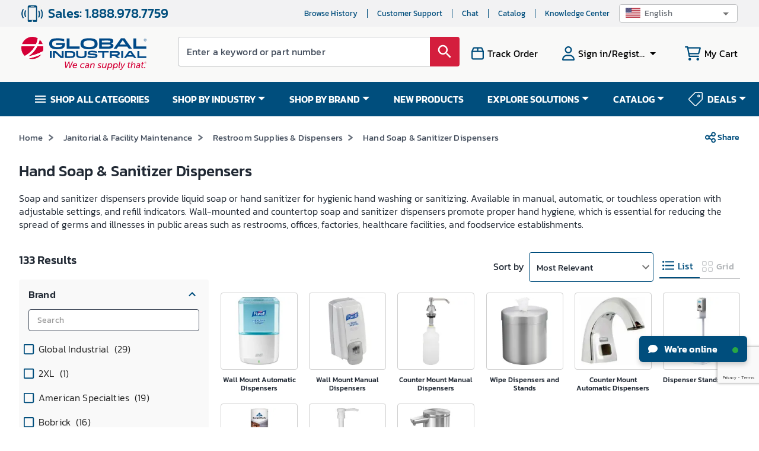

--- FILE ---
content_type: text/html; charset=utf-8
request_url: https://www.google.com/recaptcha/api2/anchor?ar=1&k=6LeaDKQUAAAAAL1asLaZNpwCmQ-nhcmlLSC79sHP&co=aHR0cHM6Ly93d3cuZ2xvYmFsaW5kdXN0cmlhbC5jb206NDQz&hl=en&type=image&v=PoyoqOPhxBO7pBk68S4YbpHZ&theme=light&size=invisible&badge=bottomright&anchor-ms=20000&execute-ms=30000&cb=c10qgmnz4fzd
body_size: 48792
content:
<!DOCTYPE HTML><html dir="ltr" lang="en"><head><meta http-equiv="Content-Type" content="text/html; charset=UTF-8">
<meta http-equiv="X-UA-Compatible" content="IE=edge">
<title>reCAPTCHA</title>
<style type="text/css">
/* cyrillic-ext */
@font-face {
  font-family: 'Roboto';
  font-style: normal;
  font-weight: 400;
  font-stretch: 100%;
  src: url(//fonts.gstatic.com/s/roboto/v48/KFO7CnqEu92Fr1ME7kSn66aGLdTylUAMa3GUBHMdazTgWw.woff2) format('woff2');
  unicode-range: U+0460-052F, U+1C80-1C8A, U+20B4, U+2DE0-2DFF, U+A640-A69F, U+FE2E-FE2F;
}
/* cyrillic */
@font-face {
  font-family: 'Roboto';
  font-style: normal;
  font-weight: 400;
  font-stretch: 100%;
  src: url(//fonts.gstatic.com/s/roboto/v48/KFO7CnqEu92Fr1ME7kSn66aGLdTylUAMa3iUBHMdazTgWw.woff2) format('woff2');
  unicode-range: U+0301, U+0400-045F, U+0490-0491, U+04B0-04B1, U+2116;
}
/* greek-ext */
@font-face {
  font-family: 'Roboto';
  font-style: normal;
  font-weight: 400;
  font-stretch: 100%;
  src: url(//fonts.gstatic.com/s/roboto/v48/KFO7CnqEu92Fr1ME7kSn66aGLdTylUAMa3CUBHMdazTgWw.woff2) format('woff2');
  unicode-range: U+1F00-1FFF;
}
/* greek */
@font-face {
  font-family: 'Roboto';
  font-style: normal;
  font-weight: 400;
  font-stretch: 100%;
  src: url(//fonts.gstatic.com/s/roboto/v48/KFO7CnqEu92Fr1ME7kSn66aGLdTylUAMa3-UBHMdazTgWw.woff2) format('woff2');
  unicode-range: U+0370-0377, U+037A-037F, U+0384-038A, U+038C, U+038E-03A1, U+03A3-03FF;
}
/* math */
@font-face {
  font-family: 'Roboto';
  font-style: normal;
  font-weight: 400;
  font-stretch: 100%;
  src: url(//fonts.gstatic.com/s/roboto/v48/KFO7CnqEu92Fr1ME7kSn66aGLdTylUAMawCUBHMdazTgWw.woff2) format('woff2');
  unicode-range: U+0302-0303, U+0305, U+0307-0308, U+0310, U+0312, U+0315, U+031A, U+0326-0327, U+032C, U+032F-0330, U+0332-0333, U+0338, U+033A, U+0346, U+034D, U+0391-03A1, U+03A3-03A9, U+03B1-03C9, U+03D1, U+03D5-03D6, U+03F0-03F1, U+03F4-03F5, U+2016-2017, U+2034-2038, U+203C, U+2040, U+2043, U+2047, U+2050, U+2057, U+205F, U+2070-2071, U+2074-208E, U+2090-209C, U+20D0-20DC, U+20E1, U+20E5-20EF, U+2100-2112, U+2114-2115, U+2117-2121, U+2123-214F, U+2190, U+2192, U+2194-21AE, U+21B0-21E5, U+21F1-21F2, U+21F4-2211, U+2213-2214, U+2216-22FF, U+2308-230B, U+2310, U+2319, U+231C-2321, U+2336-237A, U+237C, U+2395, U+239B-23B7, U+23D0, U+23DC-23E1, U+2474-2475, U+25AF, U+25B3, U+25B7, U+25BD, U+25C1, U+25CA, U+25CC, U+25FB, U+266D-266F, U+27C0-27FF, U+2900-2AFF, U+2B0E-2B11, U+2B30-2B4C, U+2BFE, U+3030, U+FF5B, U+FF5D, U+1D400-1D7FF, U+1EE00-1EEFF;
}
/* symbols */
@font-face {
  font-family: 'Roboto';
  font-style: normal;
  font-weight: 400;
  font-stretch: 100%;
  src: url(//fonts.gstatic.com/s/roboto/v48/KFO7CnqEu92Fr1ME7kSn66aGLdTylUAMaxKUBHMdazTgWw.woff2) format('woff2');
  unicode-range: U+0001-000C, U+000E-001F, U+007F-009F, U+20DD-20E0, U+20E2-20E4, U+2150-218F, U+2190, U+2192, U+2194-2199, U+21AF, U+21E6-21F0, U+21F3, U+2218-2219, U+2299, U+22C4-22C6, U+2300-243F, U+2440-244A, U+2460-24FF, U+25A0-27BF, U+2800-28FF, U+2921-2922, U+2981, U+29BF, U+29EB, U+2B00-2BFF, U+4DC0-4DFF, U+FFF9-FFFB, U+10140-1018E, U+10190-1019C, U+101A0, U+101D0-101FD, U+102E0-102FB, U+10E60-10E7E, U+1D2C0-1D2D3, U+1D2E0-1D37F, U+1F000-1F0FF, U+1F100-1F1AD, U+1F1E6-1F1FF, U+1F30D-1F30F, U+1F315, U+1F31C, U+1F31E, U+1F320-1F32C, U+1F336, U+1F378, U+1F37D, U+1F382, U+1F393-1F39F, U+1F3A7-1F3A8, U+1F3AC-1F3AF, U+1F3C2, U+1F3C4-1F3C6, U+1F3CA-1F3CE, U+1F3D4-1F3E0, U+1F3ED, U+1F3F1-1F3F3, U+1F3F5-1F3F7, U+1F408, U+1F415, U+1F41F, U+1F426, U+1F43F, U+1F441-1F442, U+1F444, U+1F446-1F449, U+1F44C-1F44E, U+1F453, U+1F46A, U+1F47D, U+1F4A3, U+1F4B0, U+1F4B3, U+1F4B9, U+1F4BB, U+1F4BF, U+1F4C8-1F4CB, U+1F4D6, U+1F4DA, U+1F4DF, U+1F4E3-1F4E6, U+1F4EA-1F4ED, U+1F4F7, U+1F4F9-1F4FB, U+1F4FD-1F4FE, U+1F503, U+1F507-1F50B, U+1F50D, U+1F512-1F513, U+1F53E-1F54A, U+1F54F-1F5FA, U+1F610, U+1F650-1F67F, U+1F687, U+1F68D, U+1F691, U+1F694, U+1F698, U+1F6AD, U+1F6B2, U+1F6B9-1F6BA, U+1F6BC, U+1F6C6-1F6CF, U+1F6D3-1F6D7, U+1F6E0-1F6EA, U+1F6F0-1F6F3, U+1F6F7-1F6FC, U+1F700-1F7FF, U+1F800-1F80B, U+1F810-1F847, U+1F850-1F859, U+1F860-1F887, U+1F890-1F8AD, U+1F8B0-1F8BB, U+1F8C0-1F8C1, U+1F900-1F90B, U+1F93B, U+1F946, U+1F984, U+1F996, U+1F9E9, U+1FA00-1FA6F, U+1FA70-1FA7C, U+1FA80-1FA89, U+1FA8F-1FAC6, U+1FACE-1FADC, U+1FADF-1FAE9, U+1FAF0-1FAF8, U+1FB00-1FBFF;
}
/* vietnamese */
@font-face {
  font-family: 'Roboto';
  font-style: normal;
  font-weight: 400;
  font-stretch: 100%;
  src: url(//fonts.gstatic.com/s/roboto/v48/KFO7CnqEu92Fr1ME7kSn66aGLdTylUAMa3OUBHMdazTgWw.woff2) format('woff2');
  unicode-range: U+0102-0103, U+0110-0111, U+0128-0129, U+0168-0169, U+01A0-01A1, U+01AF-01B0, U+0300-0301, U+0303-0304, U+0308-0309, U+0323, U+0329, U+1EA0-1EF9, U+20AB;
}
/* latin-ext */
@font-face {
  font-family: 'Roboto';
  font-style: normal;
  font-weight: 400;
  font-stretch: 100%;
  src: url(//fonts.gstatic.com/s/roboto/v48/KFO7CnqEu92Fr1ME7kSn66aGLdTylUAMa3KUBHMdazTgWw.woff2) format('woff2');
  unicode-range: U+0100-02BA, U+02BD-02C5, U+02C7-02CC, U+02CE-02D7, U+02DD-02FF, U+0304, U+0308, U+0329, U+1D00-1DBF, U+1E00-1E9F, U+1EF2-1EFF, U+2020, U+20A0-20AB, U+20AD-20C0, U+2113, U+2C60-2C7F, U+A720-A7FF;
}
/* latin */
@font-face {
  font-family: 'Roboto';
  font-style: normal;
  font-weight: 400;
  font-stretch: 100%;
  src: url(//fonts.gstatic.com/s/roboto/v48/KFO7CnqEu92Fr1ME7kSn66aGLdTylUAMa3yUBHMdazQ.woff2) format('woff2');
  unicode-range: U+0000-00FF, U+0131, U+0152-0153, U+02BB-02BC, U+02C6, U+02DA, U+02DC, U+0304, U+0308, U+0329, U+2000-206F, U+20AC, U+2122, U+2191, U+2193, U+2212, U+2215, U+FEFF, U+FFFD;
}
/* cyrillic-ext */
@font-face {
  font-family: 'Roboto';
  font-style: normal;
  font-weight: 500;
  font-stretch: 100%;
  src: url(//fonts.gstatic.com/s/roboto/v48/KFO7CnqEu92Fr1ME7kSn66aGLdTylUAMa3GUBHMdazTgWw.woff2) format('woff2');
  unicode-range: U+0460-052F, U+1C80-1C8A, U+20B4, U+2DE0-2DFF, U+A640-A69F, U+FE2E-FE2F;
}
/* cyrillic */
@font-face {
  font-family: 'Roboto';
  font-style: normal;
  font-weight: 500;
  font-stretch: 100%;
  src: url(//fonts.gstatic.com/s/roboto/v48/KFO7CnqEu92Fr1ME7kSn66aGLdTylUAMa3iUBHMdazTgWw.woff2) format('woff2');
  unicode-range: U+0301, U+0400-045F, U+0490-0491, U+04B0-04B1, U+2116;
}
/* greek-ext */
@font-face {
  font-family: 'Roboto';
  font-style: normal;
  font-weight: 500;
  font-stretch: 100%;
  src: url(//fonts.gstatic.com/s/roboto/v48/KFO7CnqEu92Fr1ME7kSn66aGLdTylUAMa3CUBHMdazTgWw.woff2) format('woff2');
  unicode-range: U+1F00-1FFF;
}
/* greek */
@font-face {
  font-family: 'Roboto';
  font-style: normal;
  font-weight: 500;
  font-stretch: 100%;
  src: url(//fonts.gstatic.com/s/roboto/v48/KFO7CnqEu92Fr1ME7kSn66aGLdTylUAMa3-UBHMdazTgWw.woff2) format('woff2');
  unicode-range: U+0370-0377, U+037A-037F, U+0384-038A, U+038C, U+038E-03A1, U+03A3-03FF;
}
/* math */
@font-face {
  font-family: 'Roboto';
  font-style: normal;
  font-weight: 500;
  font-stretch: 100%;
  src: url(//fonts.gstatic.com/s/roboto/v48/KFO7CnqEu92Fr1ME7kSn66aGLdTylUAMawCUBHMdazTgWw.woff2) format('woff2');
  unicode-range: U+0302-0303, U+0305, U+0307-0308, U+0310, U+0312, U+0315, U+031A, U+0326-0327, U+032C, U+032F-0330, U+0332-0333, U+0338, U+033A, U+0346, U+034D, U+0391-03A1, U+03A3-03A9, U+03B1-03C9, U+03D1, U+03D5-03D6, U+03F0-03F1, U+03F4-03F5, U+2016-2017, U+2034-2038, U+203C, U+2040, U+2043, U+2047, U+2050, U+2057, U+205F, U+2070-2071, U+2074-208E, U+2090-209C, U+20D0-20DC, U+20E1, U+20E5-20EF, U+2100-2112, U+2114-2115, U+2117-2121, U+2123-214F, U+2190, U+2192, U+2194-21AE, U+21B0-21E5, U+21F1-21F2, U+21F4-2211, U+2213-2214, U+2216-22FF, U+2308-230B, U+2310, U+2319, U+231C-2321, U+2336-237A, U+237C, U+2395, U+239B-23B7, U+23D0, U+23DC-23E1, U+2474-2475, U+25AF, U+25B3, U+25B7, U+25BD, U+25C1, U+25CA, U+25CC, U+25FB, U+266D-266F, U+27C0-27FF, U+2900-2AFF, U+2B0E-2B11, U+2B30-2B4C, U+2BFE, U+3030, U+FF5B, U+FF5D, U+1D400-1D7FF, U+1EE00-1EEFF;
}
/* symbols */
@font-face {
  font-family: 'Roboto';
  font-style: normal;
  font-weight: 500;
  font-stretch: 100%;
  src: url(//fonts.gstatic.com/s/roboto/v48/KFO7CnqEu92Fr1ME7kSn66aGLdTylUAMaxKUBHMdazTgWw.woff2) format('woff2');
  unicode-range: U+0001-000C, U+000E-001F, U+007F-009F, U+20DD-20E0, U+20E2-20E4, U+2150-218F, U+2190, U+2192, U+2194-2199, U+21AF, U+21E6-21F0, U+21F3, U+2218-2219, U+2299, U+22C4-22C6, U+2300-243F, U+2440-244A, U+2460-24FF, U+25A0-27BF, U+2800-28FF, U+2921-2922, U+2981, U+29BF, U+29EB, U+2B00-2BFF, U+4DC0-4DFF, U+FFF9-FFFB, U+10140-1018E, U+10190-1019C, U+101A0, U+101D0-101FD, U+102E0-102FB, U+10E60-10E7E, U+1D2C0-1D2D3, U+1D2E0-1D37F, U+1F000-1F0FF, U+1F100-1F1AD, U+1F1E6-1F1FF, U+1F30D-1F30F, U+1F315, U+1F31C, U+1F31E, U+1F320-1F32C, U+1F336, U+1F378, U+1F37D, U+1F382, U+1F393-1F39F, U+1F3A7-1F3A8, U+1F3AC-1F3AF, U+1F3C2, U+1F3C4-1F3C6, U+1F3CA-1F3CE, U+1F3D4-1F3E0, U+1F3ED, U+1F3F1-1F3F3, U+1F3F5-1F3F7, U+1F408, U+1F415, U+1F41F, U+1F426, U+1F43F, U+1F441-1F442, U+1F444, U+1F446-1F449, U+1F44C-1F44E, U+1F453, U+1F46A, U+1F47D, U+1F4A3, U+1F4B0, U+1F4B3, U+1F4B9, U+1F4BB, U+1F4BF, U+1F4C8-1F4CB, U+1F4D6, U+1F4DA, U+1F4DF, U+1F4E3-1F4E6, U+1F4EA-1F4ED, U+1F4F7, U+1F4F9-1F4FB, U+1F4FD-1F4FE, U+1F503, U+1F507-1F50B, U+1F50D, U+1F512-1F513, U+1F53E-1F54A, U+1F54F-1F5FA, U+1F610, U+1F650-1F67F, U+1F687, U+1F68D, U+1F691, U+1F694, U+1F698, U+1F6AD, U+1F6B2, U+1F6B9-1F6BA, U+1F6BC, U+1F6C6-1F6CF, U+1F6D3-1F6D7, U+1F6E0-1F6EA, U+1F6F0-1F6F3, U+1F6F7-1F6FC, U+1F700-1F7FF, U+1F800-1F80B, U+1F810-1F847, U+1F850-1F859, U+1F860-1F887, U+1F890-1F8AD, U+1F8B0-1F8BB, U+1F8C0-1F8C1, U+1F900-1F90B, U+1F93B, U+1F946, U+1F984, U+1F996, U+1F9E9, U+1FA00-1FA6F, U+1FA70-1FA7C, U+1FA80-1FA89, U+1FA8F-1FAC6, U+1FACE-1FADC, U+1FADF-1FAE9, U+1FAF0-1FAF8, U+1FB00-1FBFF;
}
/* vietnamese */
@font-face {
  font-family: 'Roboto';
  font-style: normal;
  font-weight: 500;
  font-stretch: 100%;
  src: url(//fonts.gstatic.com/s/roboto/v48/KFO7CnqEu92Fr1ME7kSn66aGLdTylUAMa3OUBHMdazTgWw.woff2) format('woff2');
  unicode-range: U+0102-0103, U+0110-0111, U+0128-0129, U+0168-0169, U+01A0-01A1, U+01AF-01B0, U+0300-0301, U+0303-0304, U+0308-0309, U+0323, U+0329, U+1EA0-1EF9, U+20AB;
}
/* latin-ext */
@font-face {
  font-family: 'Roboto';
  font-style: normal;
  font-weight: 500;
  font-stretch: 100%;
  src: url(//fonts.gstatic.com/s/roboto/v48/KFO7CnqEu92Fr1ME7kSn66aGLdTylUAMa3KUBHMdazTgWw.woff2) format('woff2');
  unicode-range: U+0100-02BA, U+02BD-02C5, U+02C7-02CC, U+02CE-02D7, U+02DD-02FF, U+0304, U+0308, U+0329, U+1D00-1DBF, U+1E00-1E9F, U+1EF2-1EFF, U+2020, U+20A0-20AB, U+20AD-20C0, U+2113, U+2C60-2C7F, U+A720-A7FF;
}
/* latin */
@font-face {
  font-family: 'Roboto';
  font-style: normal;
  font-weight: 500;
  font-stretch: 100%;
  src: url(//fonts.gstatic.com/s/roboto/v48/KFO7CnqEu92Fr1ME7kSn66aGLdTylUAMa3yUBHMdazQ.woff2) format('woff2');
  unicode-range: U+0000-00FF, U+0131, U+0152-0153, U+02BB-02BC, U+02C6, U+02DA, U+02DC, U+0304, U+0308, U+0329, U+2000-206F, U+20AC, U+2122, U+2191, U+2193, U+2212, U+2215, U+FEFF, U+FFFD;
}
/* cyrillic-ext */
@font-face {
  font-family: 'Roboto';
  font-style: normal;
  font-weight: 900;
  font-stretch: 100%;
  src: url(//fonts.gstatic.com/s/roboto/v48/KFO7CnqEu92Fr1ME7kSn66aGLdTylUAMa3GUBHMdazTgWw.woff2) format('woff2');
  unicode-range: U+0460-052F, U+1C80-1C8A, U+20B4, U+2DE0-2DFF, U+A640-A69F, U+FE2E-FE2F;
}
/* cyrillic */
@font-face {
  font-family: 'Roboto';
  font-style: normal;
  font-weight: 900;
  font-stretch: 100%;
  src: url(//fonts.gstatic.com/s/roboto/v48/KFO7CnqEu92Fr1ME7kSn66aGLdTylUAMa3iUBHMdazTgWw.woff2) format('woff2');
  unicode-range: U+0301, U+0400-045F, U+0490-0491, U+04B0-04B1, U+2116;
}
/* greek-ext */
@font-face {
  font-family: 'Roboto';
  font-style: normal;
  font-weight: 900;
  font-stretch: 100%;
  src: url(//fonts.gstatic.com/s/roboto/v48/KFO7CnqEu92Fr1ME7kSn66aGLdTylUAMa3CUBHMdazTgWw.woff2) format('woff2');
  unicode-range: U+1F00-1FFF;
}
/* greek */
@font-face {
  font-family: 'Roboto';
  font-style: normal;
  font-weight: 900;
  font-stretch: 100%;
  src: url(//fonts.gstatic.com/s/roboto/v48/KFO7CnqEu92Fr1ME7kSn66aGLdTylUAMa3-UBHMdazTgWw.woff2) format('woff2');
  unicode-range: U+0370-0377, U+037A-037F, U+0384-038A, U+038C, U+038E-03A1, U+03A3-03FF;
}
/* math */
@font-face {
  font-family: 'Roboto';
  font-style: normal;
  font-weight: 900;
  font-stretch: 100%;
  src: url(//fonts.gstatic.com/s/roboto/v48/KFO7CnqEu92Fr1ME7kSn66aGLdTylUAMawCUBHMdazTgWw.woff2) format('woff2');
  unicode-range: U+0302-0303, U+0305, U+0307-0308, U+0310, U+0312, U+0315, U+031A, U+0326-0327, U+032C, U+032F-0330, U+0332-0333, U+0338, U+033A, U+0346, U+034D, U+0391-03A1, U+03A3-03A9, U+03B1-03C9, U+03D1, U+03D5-03D6, U+03F0-03F1, U+03F4-03F5, U+2016-2017, U+2034-2038, U+203C, U+2040, U+2043, U+2047, U+2050, U+2057, U+205F, U+2070-2071, U+2074-208E, U+2090-209C, U+20D0-20DC, U+20E1, U+20E5-20EF, U+2100-2112, U+2114-2115, U+2117-2121, U+2123-214F, U+2190, U+2192, U+2194-21AE, U+21B0-21E5, U+21F1-21F2, U+21F4-2211, U+2213-2214, U+2216-22FF, U+2308-230B, U+2310, U+2319, U+231C-2321, U+2336-237A, U+237C, U+2395, U+239B-23B7, U+23D0, U+23DC-23E1, U+2474-2475, U+25AF, U+25B3, U+25B7, U+25BD, U+25C1, U+25CA, U+25CC, U+25FB, U+266D-266F, U+27C0-27FF, U+2900-2AFF, U+2B0E-2B11, U+2B30-2B4C, U+2BFE, U+3030, U+FF5B, U+FF5D, U+1D400-1D7FF, U+1EE00-1EEFF;
}
/* symbols */
@font-face {
  font-family: 'Roboto';
  font-style: normal;
  font-weight: 900;
  font-stretch: 100%;
  src: url(//fonts.gstatic.com/s/roboto/v48/KFO7CnqEu92Fr1ME7kSn66aGLdTylUAMaxKUBHMdazTgWw.woff2) format('woff2');
  unicode-range: U+0001-000C, U+000E-001F, U+007F-009F, U+20DD-20E0, U+20E2-20E4, U+2150-218F, U+2190, U+2192, U+2194-2199, U+21AF, U+21E6-21F0, U+21F3, U+2218-2219, U+2299, U+22C4-22C6, U+2300-243F, U+2440-244A, U+2460-24FF, U+25A0-27BF, U+2800-28FF, U+2921-2922, U+2981, U+29BF, U+29EB, U+2B00-2BFF, U+4DC0-4DFF, U+FFF9-FFFB, U+10140-1018E, U+10190-1019C, U+101A0, U+101D0-101FD, U+102E0-102FB, U+10E60-10E7E, U+1D2C0-1D2D3, U+1D2E0-1D37F, U+1F000-1F0FF, U+1F100-1F1AD, U+1F1E6-1F1FF, U+1F30D-1F30F, U+1F315, U+1F31C, U+1F31E, U+1F320-1F32C, U+1F336, U+1F378, U+1F37D, U+1F382, U+1F393-1F39F, U+1F3A7-1F3A8, U+1F3AC-1F3AF, U+1F3C2, U+1F3C4-1F3C6, U+1F3CA-1F3CE, U+1F3D4-1F3E0, U+1F3ED, U+1F3F1-1F3F3, U+1F3F5-1F3F7, U+1F408, U+1F415, U+1F41F, U+1F426, U+1F43F, U+1F441-1F442, U+1F444, U+1F446-1F449, U+1F44C-1F44E, U+1F453, U+1F46A, U+1F47D, U+1F4A3, U+1F4B0, U+1F4B3, U+1F4B9, U+1F4BB, U+1F4BF, U+1F4C8-1F4CB, U+1F4D6, U+1F4DA, U+1F4DF, U+1F4E3-1F4E6, U+1F4EA-1F4ED, U+1F4F7, U+1F4F9-1F4FB, U+1F4FD-1F4FE, U+1F503, U+1F507-1F50B, U+1F50D, U+1F512-1F513, U+1F53E-1F54A, U+1F54F-1F5FA, U+1F610, U+1F650-1F67F, U+1F687, U+1F68D, U+1F691, U+1F694, U+1F698, U+1F6AD, U+1F6B2, U+1F6B9-1F6BA, U+1F6BC, U+1F6C6-1F6CF, U+1F6D3-1F6D7, U+1F6E0-1F6EA, U+1F6F0-1F6F3, U+1F6F7-1F6FC, U+1F700-1F7FF, U+1F800-1F80B, U+1F810-1F847, U+1F850-1F859, U+1F860-1F887, U+1F890-1F8AD, U+1F8B0-1F8BB, U+1F8C0-1F8C1, U+1F900-1F90B, U+1F93B, U+1F946, U+1F984, U+1F996, U+1F9E9, U+1FA00-1FA6F, U+1FA70-1FA7C, U+1FA80-1FA89, U+1FA8F-1FAC6, U+1FACE-1FADC, U+1FADF-1FAE9, U+1FAF0-1FAF8, U+1FB00-1FBFF;
}
/* vietnamese */
@font-face {
  font-family: 'Roboto';
  font-style: normal;
  font-weight: 900;
  font-stretch: 100%;
  src: url(//fonts.gstatic.com/s/roboto/v48/KFO7CnqEu92Fr1ME7kSn66aGLdTylUAMa3OUBHMdazTgWw.woff2) format('woff2');
  unicode-range: U+0102-0103, U+0110-0111, U+0128-0129, U+0168-0169, U+01A0-01A1, U+01AF-01B0, U+0300-0301, U+0303-0304, U+0308-0309, U+0323, U+0329, U+1EA0-1EF9, U+20AB;
}
/* latin-ext */
@font-face {
  font-family: 'Roboto';
  font-style: normal;
  font-weight: 900;
  font-stretch: 100%;
  src: url(//fonts.gstatic.com/s/roboto/v48/KFO7CnqEu92Fr1ME7kSn66aGLdTylUAMa3KUBHMdazTgWw.woff2) format('woff2');
  unicode-range: U+0100-02BA, U+02BD-02C5, U+02C7-02CC, U+02CE-02D7, U+02DD-02FF, U+0304, U+0308, U+0329, U+1D00-1DBF, U+1E00-1E9F, U+1EF2-1EFF, U+2020, U+20A0-20AB, U+20AD-20C0, U+2113, U+2C60-2C7F, U+A720-A7FF;
}
/* latin */
@font-face {
  font-family: 'Roboto';
  font-style: normal;
  font-weight: 900;
  font-stretch: 100%;
  src: url(//fonts.gstatic.com/s/roboto/v48/KFO7CnqEu92Fr1ME7kSn66aGLdTylUAMa3yUBHMdazQ.woff2) format('woff2');
  unicode-range: U+0000-00FF, U+0131, U+0152-0153, U+02BB-02BC, U+02C6, U+02DA, U+02DC, U+0304, U+0308, U+0329, U+2000-206F, U+20AC, U+2122, U+2191, U+2193, U+2212, U+2215, U+FEFF, U+FFFD;
}

</style>
<link rel="stylesheet" type="text/css" href="https://www.gstatic.com/recaptcha/releases/PoyoqOPhxBO7pBk68S4YbpHZ/styles__ltr.css">
<script nonce="Ctr-gmv33M63wCHkv61BAA" type="text/javascript">window['__recaptcha_api'] = 'https://www.google.com/recaptcha/api2/';</script>
<script type="text/javascript" src="https://www.gstatic.com/recaptcha/releases/PoyoqOPhxBO7pBk68S4YbpHZ/recaptcha__en.js" nonce="Ctr-gmv33M63wCHkv61BAA">
      
    </script></head>
<body><div id="rc-anchor-alert" class="rc-anchor-alert"></div>
<input type="hidden" id="recaptcha-token" value="[base64]">
<script type="text/javascript" nonce="Ctr-gmv33M63wCHkv61BAA">
      recaptcha.anchor.Main.init("[\x22ainput\x22,[\x22bgdata\x22,\x22\x22,\[base64]/[base64]/MjU1Ong/[base64]/[base64]/[base64]/[base64]/[base64]/[base64]/[base64]/[base64]/[base64]/[base64]/[base64]/[base64]/[base64]/[base64]/[base64]\\u003d\x22,\[base64]\x22,\x22wrFgw5VJw6YOw4o8Mx3CihnDvncGw5TCjwpCC8OhwoEgwp5EGMKbw6zCtsOyPsK9wpbDgg3CmgPCtjbDlsKyKyUuwpRhWXIgwpTDonouGBvCk8KhO8KXNXzDrMOER8OQUsKmQ2PDvCXCrMOdXUsmQsOqc8KRwrrDi3/Ds1YNwqrDhMOofcOhw53CplnDicODw53DlMKALsOVwrvDoRR6w6pyI8KSw5nDmXdQc23DiA13w6/CjsKdVsO1w5zDosKACMK0w4RbTMOhUMKqIcK7K2wgwplawot+woRawqPDhmRAwqZRQW3CvkwzwqLDmsOUGT8Pf3FIYyLDhMODwrPDoj5Qw4MgHydzAnB3wqM9W2woIU0EME/ChAp5w6nDpxfCp8Krw53Cr0Z7LncSwpDDiFvCtMOrw6Znw4Zdw7XDocKawoMvWxLCh8K3woY1woRnwqjCicKGw4rDvVVXewRaw6xVK0ohVB7Dj8KuwrtGcXdGRVk/wq3CsXTDt2zDvCDCuC/DisK3Xjo1w5vDug1Rw6/Ci8OIKw/Dm8OHesKxwpJnesKyw7RFOR7DsH7DqkbDlEpowqNhw7ceZcKxw6khwpBBIiFiw7XCpgnDuEU/w5lnZDnCoMKrciIhwrMyW8OyTMO+wo3DksKTZ01uwqEBwq0rGcOZw4IJDMKhw4taUMKRwp1id8OWwowVBcKyB8OgBMK5G8OfZ8OyMQ/CgMKsw69Awr/DpDPCtUnChsKswr8HZVkULUfCk8O2wqrDiAzCsMKTfMKQISscSsKOwp1AEMOxwpMYTMOXwrFfW8OiJMOqw4YzGcKJCcOiwq3CmX5Jw4YYX0fDk1PCm8KJwqHDkmYNAijDscOTwro9w4XCp8OHw6jDq0HCsgs9PH08D8O9wo5raMO6w43ClsKIQMKbDcKowpUzwp/DgWDCkcK3eE4/GAbDucKtF8OIwqDDl8KSZDLCnQXDsXRWw7LChsOIw4wXwrPCt37Dq3LDow9ZR1k2E8KecsOPVsOnw7c0wrEJJSDDrGcSw4dvB3jDisO9wpRgbMK3woclSVtGwq9vw4Y6QsOGfRjDo1UsfMOCLhAZYMKgwqgcw7zDqMOCWxfDmxzDkRnCr8O5MyfClMOuw6vDh2/CnsOjwrvDoQtYw6fCrMOmMRVIwqI8w587HR/DtGZLMcO8wrh8wp/DgRV1woNQecORQMKhwqjCkcKRwpjCqWsswqR7wrvCgMOLwrbDrW7DoMOcCMKlwpjCoTJCLU0iHjLCs8K1wolVw7pEwqEBGMKdLMKgwpjDuAXCnzwRw7x3L3/DqcKtwrtceEtdPcKFwrMGZ8OXcGV9w7AnwpNhCynCvsORw4/ChsOOKQx+w67DkcKOwp3DixLDnE/Di2/[base64]/[base64]/ciYZwrFfO8KnwofCtcO/[base64]/DgsOkwpczw7cRw5ofwojDicKaScOTMsOzwoJnwo/CtFTCpcOPHjd7ZsOxNcKVdGl4fk/CosOecsKMw6oLOcK2wphMwrB6wplHfsKlwqrCnsO3woAwEMKhSsOJRTLDqcKywovDscK6wrHCjmNrPsKRwoTDp0tmw4TDicOfLcOLw4LCosOjY1xqw7LCoBMBwoLCjsKYR1s9ecOGZQ/DksOlwpHDvyFUHsKFJ0DDlcKFNxksSMOQd0lmw4jCn0kkw7ROd1HDu8K6wozDvcOrw5vDlcOIWsOsw6XCgMK5XcOXw5LDjcKOwpfDvnAuFcO+wrjDocO7w48KARosSsOpw6/DvzZRw4ZTw5DDt1F5wo3DkUTCtMK5w7PDgcOYw4HCj8KfXMKQOsKTe8Kfw5ptwq0zw6pswqvDisO4wo0PJsKgU1TCrj/DizDDnMKmwrPCiFzClcKpdxVwXyzCpnXDrsKsHcKfZ3DDpsKmXnh2bMOUeAXCosKdL8KGw7JZcj8Ww7fCv8Oyw6DCozptwpzDgsKYaMKMLcOJAyDDoENBZAjDuGjClj3DkgYuwpBGYsOLw6F1J8O2QcKOB8OwwqRCBiPDmcKbwpMLOsOmw59JwpvCoEtWw7/[base64]/DmsO+QzgZw6Zcw7rDosKnw5EXfMKew6smw7nDisOcU8ODPMObw5hOXSLCosOow4l1IxTCnE7Crj01w7nCrFQ6wr7Ck8OyFsKxATwDwqrDgMKuZWPCvMKiB0/Dkk7DpCLCs34gA8OfM8KnaMOjw6Zkw7EdwpzDgMKGwq/CuWrCksOhwqdKw5jDiETChmNOKEshICfCg8KhwqAEVsKgw5YKwowFw5NYVMKhw4rDgcK0ZgFdG8Oiwqx+w7nCix1iPsOdR2/[base64]/DMOUUsOgwr8MwrzDoMOhwqzDiDvDhAXDsCzDoQHCgsOeDUnDq8OnwoFvfHPDmTHChzrDvDfDiwUgwoPCuMO7Cl8awoMCwo3DisOTwrkSIcKADMKnw6oawot4Y8K2w4vDicOvw4JhJMOqXTrCgzbDkMKEQw/Cmj50XMKIwokbwonCgsKVFXDCli80Z8OVbMKHUB0Gw5NwFsOWHsKXQsOLwoYuwoN9H8KKw5MtdVVWw41xE8KxwqhKwrkwwqTDtRtuPcOvw54iwogVwrzCscKswoPDhcKpMsKmBj47w4p4b8OawoLCrwTCosKEwrLChMOoIi/[base64]/Cp8KqFS7DkhnDrUg8CsOYwpfCjcO5w7Rtw61Mw7Z0TsK2SMK5SMKkwrw5e8KAw4QgMRjCkMKQZMKPwonChsOCPMOSLSPCt217w4RscizCiCt5DsOGwrjDmU/DuR1WE8O/fXbCsjfCiMOPTsO+wrfDvQkqHMOZYsKkwqxTw4fDunHDlBQ5w6/CpMKyUMOiOcO8w5dhw6JzesOHRCcuw40KFR7DnsOrw4ZWBcOrwrHDnVtbGsOowrDDncOzw4LDngMUasK5McKqwpMeFEguw70TwozDisKtwpEXWz7DnTrDjcKfwpNDwrRDwoLDtiFSDsOfST1Ww6/[base64]/DoXnCsWEXZl/DlCBCBcK2JsO1T2TCu3vDu8Klw7QgwrFQHyDCu8Kbw7IxOl7CtwrDslR5B8Oyw5XDgBtBw6LDmMOvO14Sw7TCs8O1aVzComgNw6xde8KEccKcw4/ChAPDsMK3woTChMK/wrIvScOAwo3Dqk04w5rCksO4fDTCvjIeNhnCugTDmcODw7NqAR/Ck2vCrsObwpUQwpvCll7CnCZHwrPCizjDn8OiAUZiOmXCmjXDs8O9wrrCi8KRZnPCk1vDr8OKbsOqw6vCsh98w488HsKiWQp+U8ONw5JkwoXDiHlQRsKTDjJ4wp/[base64]/[base64]/Cr8K1X8KEw7cbNEfDvHVLJEjCmsKdTEHCvUjDjVlpwpFjByLCqnEDw6LDmDE/wqTCpsOzwoXCsjjDnsOTw4dlwprDkMKmw7ozw5FXwr3DmRbCqcOmMVAmbcKECFI2GsONwq/[base64]/[base64]/Ci8KPE8OOS8KZwovDkUMnwq3CgwkLJcOxJj5lG8OQw54PwpIRw6jCocOSNxQlwoIwWMKKwrQHw5vDsm/Cj1fDtmAEwovDm1kzw7sNLEXCoA7DosObIMKYWnQCJMKXacOabkXDuCLDusOUdAnCrsONwqbCnX5UTsKxNsO2wrEgJMONw6HCgU43w6bDgsKdYznDqk/[base64]/[base64]/DgcOqwqLCjsK+w7/DgcKSwpFowpbDijo1wq0vD1wUXsKfw7TDshrCqj7CnhRnw5DCrMOQMkjCvBd+e0zCrxHCuE9dwrFvw4TDiMKIw43DqlXDncKBw67CssOGw7hNOcOQKMOUPh14EXwkHsOmw65AwrMhwowUw6Iiw7Row4wtw7/DtsO3BQlqwp92RSjDiMKXP8Kmw67CscKwEcOYG2PDoA/ClcK2aSvCncKmwpfClcOsR8O9TMO1eMKyUxjDvcKyaws5woNnNsOWw4Bfwp3DrcKhMwpFwo4TbMKDXMKdPzjDp27Dg8KzD8OHUsOXdsKaQlliw5M0wokPw41ZOMOtw73Ct2XDtsOdw5nCncKew53Cm8OGw4XCqcOww73DrBFrXFdlc8KYwrw/SVDCuxrDji3Cg8KfP8K6w4UGe8O/SMKtDsKgKjs1DsO8MQxuNT7Dhj7DuiE2NsOfw7nCq8Opw4I2THnDlmUSwpbDtivDhWZrwqjDtcKUMh3CnkXCjMOCdU/[base64]/[base64]/DpGjDpAYqJiUcWcKjwoYJb8K0w6XDmBwLN8OKwrPDs8KhbsKMWcOkwoZiS8OoGVIWS8Ozwr/[base64]/CgcOsPsOMQUjCvjFnesOew480w6B1w7nCjcOxwr3CqMKkL8OibBbDv8OJwrfCpEZkwrQGT8Kpw7p0QcO7NlbDs1TCpAgIDMK8VHfDpcKvw6vCrjTDvRfCk8KhWEwZwpXChADCqXXCggVbGsKhbcOtF2DDvMKNwqLDosK/SQzChmA/BcOXN8KVwopnw6rCpMOdNMK2w5PCsjDCmwnCmTIXC8KfCB4Gw5rDhjJQXsOmwqDCmH3DsSkNwq12wrouCE/CinfDpkHDglfDt1/DqHvCj8Ktwr8xw7QDw5PCqjoZwqh7w6DDrGfCqsKdw4zDnsK1YcO8wqVsBgZTwonCncOFw4MRw7XCqcKNPSHDpErDh1TCn8K/R8Obw5Rnw5h1wrp/w6kUw4cbw5TDksKAU8OWwrjDrMK0FMK0ZMKDF8K/DMOlw6zClHUyw4Ipwpw8wqvDkGbDmW/CsCbDpknDsy7ChDoGXl4hwrrColXDvMKADyw+NwLDssKEGn7Ds2DDuU3CosKVw4/CqcKZLj/Clxpgwqthw75Pwqo9w75jbMOSFWVtXWHCqMO/wrRhwoMnIcOxwoZ/w7nDolnCkcKMZ8Khw6rDgsKELcKZw4nCj8OSccKLY8Kqwo7Cg8Ojw4Y/woQMwrvDmCkYwrfCgxfDnsKkwr1Yw63CicONTHnCk8OuDQvDjV7CjcKzPArCpsOWw5PDt3o2wodxw7pBC8KqDV1KYDNHw7h+wr7DhSQvVsOXDcK1dsKxw4vCocOZQCjCnsO1e8KUCMK5w7s/[base64]/CisOHw7huYmDDnkNKwqsOw60pJ0PDqMOzw6FiIkbCr8KvUXfDoUMNwp7CoQbCqwrDig4iw6TDm0/Duz1fIWFmw77CsjjDnMK9fAxkSsOXGBzCjcO6w7HCrBjCpMKze0NNw7YZwpFyDjDCjiLCjsODw74CwrXCuhHDnFtJw7nCgVpFFGpjw5kjwonCs8ObwrIjw7F6TcOqcEc0KydOSFjDqMKkw5w1w5dlw5zDs8OBDcKqecK7O2PCuE/DqMO6YAVgKmxWw6FPG2TCiMKTXsKyw7HDvFXCicKlwrTDj8KSwpTDviDCmsKhZlPDgcKYwqfDoMKnwqnCvcO/IwXCol7Dl8KOw6HDi8ORS8Kww4/CqFwuD0ArXMK1WXVQK8OyF8ObAmh1wrzCicKhd8KfGxk2wpTDlhAXwrlFWcKXwozCg1sXw48cCsKxw5fCr8Osw6jCrMKgUcObaR8XUjHDq8Kow4YYw481EAMjw7vDrGXDksKtw7PDtMOqwqbDmcOxwpcTesKlcynCjGDDl8Oxwr1mOsKBLX3ClCfDosO/w6zDjcKrcRLCpcKtOQjCjnEPWsOgwovDicOWw48SF1BRZm/CnsKYw6oSRMOkP3nDq8K/[base64]/wrbDu2HDhMOyKjHDvGZUTjF/wqPDvQw2wrdkf1XCmsKkwq3CqBbDnR7DrzRew7fDvsOdwocnw7hoO2nCvMKkw6nDicOHR8OHMMOqwoBWw51scx/Dv8KUwpPClHM5WHDCrMOIS8Ksw6Zzwo/CpV92HMOLY8KKblDCnG5dFSXDhnfDvsOhwrlBbMKVcMKkw5loN8K7PcOvw4/ClGLCqcOdw4ssfsOJdy8XLMOtwrrCicOLw4fDgG5Ww4s4wqDDnlddFD4hwpTDgX3CnAwKbgdZLDVjwqXDiENjUjxMesO7w706w63DlsOPGMO+w6JdBMKFTcKIVHstw7TDj1PCqcKpwrbCkWbDpg/Dqyo1bTE1Yy8cVMK8wpp1wpUcByMNw7bCgTRbw6/CpV5sw4ovflPCh2I9w5jClcKCw5VZVVvClmDDscKtMsKywojDoFk/MsKWwqHDrcKNB249wrTDscOTEMOpw4TDk3nDlQweC8KgwqfDvcKyZ8KEwoUIw6tWVSjDtcKQOA1pJx/[base64]/w6XCkQXCp8OZw7hOw7rDmMKIwovCmcKqw5fDgMKZw6J7w7fDncOKQGcAT8KUw6nDtMKywooSOGtuw7gnHx7CjADCusKLw43Ck8KbD8O4UwPDgil0wr8Nw5F0wpTCpgHDrsO8QTDDhkHDocK1w6/DpR7DrB/CqcOuwrlhNhHCh1Aywq90wqt5w5phKcOQDyBLw77CnsKIw57CsjrCijfCvmLCrl3CuwZ5BMOjK2JmN8KpwpvDiQkbw6PCvQ/DusKPcsKZLH3DtcK3w73CtH7CmTAYw77CrR43YUFgwqF2NsKuAMKbwrnDgVPCh2/DqMOOTsK8SDcPajQww43Dm8KGw7LDuktvRSrDqUU+CMKYKS9bR0TDrEbDgX08woohw5ByecKzwro2w64MwrU/[base64]/[base64]/dhzCo37Cv8K3XW5ebhojXhnCksOYZcOdw7NTTcOkwpt9MUTCkBvCvn7CrXbCnMOscivCocOMQMKaw7F5QsKtIBXCh8KLNXwqWsK/CCFvw4xIAsKfYw7DjsOfwoLCozBScsKqWxMdwqAew7LChMOePMKnUMOww59bwpzDq8KAw6bDu2c6AMOqwpRbwr/DsEQXw6zDm3jClsKowoA2wrPCggvCtRElw4F4YMO8w7bCg2PDssKkwpLDlcOTw7srJ8OrwqUYJcKQfsKocMKKwo/[base64]/Dr1d8wpzDnXMwNcKcH8KrPMK4wolVw6jDpcOKMn/DqhDDkzDDjUHDsEPDg2HCtRTDrsOyNcKkA8K3EcKoYV7CrV9Jw67CnGwuO0IZJifDjH7CsEXCocKNUh5Kwqdswph2w7XDhMO7VW8Xw7jCpcKXwrDDoMKKwrfCl8OXI17DmREjE8Kxwr/Dr0cXwp55ck3ChmNyw57Cv8KDfi/CicKIS8O4w6LDnDkVF8OGwpvCqjJrasOkw4oGwpdVw5HDrFfDshsjScKBw5Mhw69lw54ee8OxdQ/Dn8Okw6Q8HcKJeMOQdEPDqcKbcjoOw6hiw7DDp8KyBXHCrcKNHsObZsO/PsOsfsKTbcOZwr7Clg9fwp9XUcONG8Kgw4lkw5VqXMOzGsKEeMOtAMKEw7krDUvCsB/Dm8K6wqbDpsOBfcK/w7XDh8Kmw5JAAcKQAsOgw6cgwpV9w65Lwq1jw5LCt8Kqw73Dn2Imd8KqK8K7w6FXwo3CoMKew7MlXC95w4TDuX5fKCjCu1UvPsKGw6s/[base64]/DvF7CpcKwwp08Q8K2HsK5wrDDsCnDvcOBwokCwoQ/HsO4wpc5ZcKsw7bDocKWwrbCrWvDu8Kewr1Kwq1RwpJvesKdw611wrHCpypDHVzDnMO2w54ERRcbw73DghrChsK9w7sQw77DphfCgVxkV0fChHXDtkF0Fx/Dl3HCmMKxwofDn8K4w683G8OiHcOqwpHDsS7CsgzDmBzDgBfDlFzCtMOrw5hswo1tw6Frbj/Ch8OjwqPDocOgw4PCm3/[base64]/wooAwrs9bxJIwqZdwoI9wp/[base64]/[base64]/DkyjDnDHDqsOKaXTDkUXDncOpfMKyGhpESX/Di2gSwozCvsK9w5fCtcOhwrvDsCLCjHHDv2/[base64]/Cn8K3OHU7w5jCmsOybMO+NWXDuEzCj8KnZcOkBMOPB8KxwrIYw57CkldKw69kC8Oiw53CmMO0ahRhw4bCjMO9L8KJc0Vkwqp0XsKdwowtWcK8NMKcwr4VwrvCuX8DfMOrO8KkFnjDrMOOf8OGwrvDsRc7KSxfEk11XQUUw7fDpTh/bMOPw6bDm8ORwpDCtsOxZcKmwqPDn8O1w4LDmVFgbcOfSFvDkMO/w4hTw7vDqsOGY8KjRQDCgFLDg1sww7rClcKiwqN4OWx5HsOTDw/Cv8OGwp3CpSc2VMKVa33DmWNNw5jCmsKHTCfDpHAHw7XCnAPCqnd8C3TCoiAGGAczE8KLw5bDny3CisK1WmYewrtnwoLCiUAOAcKwOwLDvggQw5TCtHE0UsOJw6fCswthUyvCl8KyWG4JVkPCnDhew7cRw7xpZGVJwr0/AMOoW8KZFRIbJntdw6PDrMKLdjXDrRxeFAjCo0M/Y8KIAcOEwpNuQAdKwpUdwpzCiCDCm8Okwos+T0/DusKuanfCuyMuw6F2MR41LQJ/w7PDp8KAw57DmcKxwqDDogbCkWZzRsOJwp03FsKza07Dokdjwq/Dq8KIwpXDvMKTw7nDjhHDiBnDs8OLw4YLw73ChMOrDz5LdMKiw6HDhG/Ci2LClRvDr8K9MQ9iREIaWUZow6NLw6h9wrvCn8KhwpA0woHDsH/DlmDCtyhrNcK0L0NaP8OeT8KRwrfDmcKwS2Vkw7/Dn8OIwppvw7nDi8KHEm3DlMKrMxzDuH9iwr9Pf8KFQ2R6w74+wqcMwprDoxHCplZpw5jDp8Ovw5tqA8KbwovCg8KTwpDDgXXClT5/VR3ChcOmRglrwrNxwrYBw6rDhRIAGsKpbCcsPEPDu8KSwrjDvTESwrQtMhkHATRqwoVcFGw7w7dYw5MteRhjwoXDt8KKw4/CrMKcwqNqEMOywoXCmsKKMRvDkWjCiMOTHcONe8OJw5jDhMKmRSJkbVTCnQ4hFsOQcMKlbEYNTGlUwpZ6wqTClcKWfz8tO8OHwq/DoMOiAsOnw53DoMOTAVjDohh8w5QsJlJUw6pbw5DDg8KtJcKWU3opSsK/wrY0ZkVxfGDDgsOCw4JNwpPCkVbCnBM2SiR2wo5tw7PDp8OmwoluwrvCsSfDs8OgEsOUwqzDjsOedT3DgjHDusOCwrMtVi0Yw68uwrtSw4DCkGfCrSwoI8OYeCNQwrDChh7CgsONFcKiJMOPNsKEw47CocKWw7ZEKxdywpDDpcOqw6/CjMKjw7Z3P8KyE8KFwqwlwqnDhiLCjMKzw47DnVjDskAkAyPDq8OPw5hWwpHCnnbDiMOnJMKrN8KJw7XDqcOVw59nwoTClB/CnsKOw5TCkETCnsOgE8OCGMOaYhDDtMKhacKzIVVWwrdlw5rDnlHDsMOhw6BRw6AwdFtPw4vDtMOew6DDlsORwr/DnsKWw6wiwqVYP8KVEcOqw7LCqMKJw7zDlMKLwqlQw5XDqxJ6dEcqWMOZw5k2w7/Cs27DnSnDpcOYw4/DuhTCo8OnwpRWw4bDvVbDpDs2w7VTGsO5QMKVYGvDqMKLwpEpD8OSexY2MsK7wpdrw5TClH/DqsOjw68iHFA6w6QrS2sVwrhVZ8OeeFfDhcKxT0rCm8KZM8KLZADCqQ/CssKlw6vCjsKUFXp1w48AwpJqOQVHNcObC8KzwqzCmMKnOGrDk8KTw6wDwoJow5dYwpPCr8KwYMONw6bCn2/DnjbCncKbDcKbF2w/w6/Dv8KYwqjChQpqw7zDuMK4w6s0HsOsGsOxAMO6bxdeZcOuw6nCqlsATsOBX3UXUgbChmrDkcO2Ui12w6TDo31jw6JAIjHDnx5qw5PDhS/CqRIcV0Idwq3CgBxjbsKow6E6wojDlH5YwrzCqVNVesO+BsKzSMObIsOmQxzDhC5Hw6rCuTvDoypvTsKww7kPwp7DjcOoWsO0J1LDtsOMQMKhSsKow53DicKoOjxWX8OSw4/Ck1DCmyEMwrEXYMK4wprCsMOQQFReUsOaw6TDg0U0Q8Khw4jCjHHDk8K9w7pReVNFwpjDj1/[base64]/[base64]/w7hEa8KtworCtsKEwrHCosOFw7TDn8OXG8Orwp8awrbChG7Dj8KjQ8OYWcOleifDmXcSw4gSW8Kfwp/CvRZ1wp00esKuJx7DscOEw5BtwpDDn2Yuw6zDp25Qwp7CsjQpwpZgw4JsJzDClcOyccKyw6wIwo/DqMK7w4DCt0PDu8KZUMKRw4bDqsKQdcOCwojCiDTDtcO2DQTDuSENJ8ONwqbCicO5NRxQw4x7woQOM3s4ccOvwp7DrcKAwqnCq37CvsKGw41SAWvCh8KNVcOfwpjCnidMwoLCr8OSw58bH8OYwp9tXMKwPWPChcOHLRjDr27ClmjDsD/DisONw6VBwq/CrXxuCxpww53DnlHCl0omM1sTUcKRFsKJMn/DocOZYUsvTmLDlFHDu8Kuw6wjw47CjsKgwps2wqYxw4LCs1/DtsKaQgfCsHHCljQIw5fDl8ODw7xZXcO+w73CvWJkw6HCmcKIwoABwozCgU1QH8OobyfDkcK+GsOUw401w4QvMEPDo8KYDRbCr0VAwolrE8OEwqbDpzvClsKtwp93wqPDsAYyw44Mw5nDgjzDpHTDpsK0w63CjxvDj8Kiwq/Co8OhwoUGw7PDiAdLXWJJwr0MV8KhYcKfEMOKwr93fhTCuHHDmwLDvcObKh/CtsKywoTChX4Dw6/CgsK3AAnCsSUVW8OXOyTDjFBLBkh3dsOqMVZkQmHDjRTDiRbDmsOQwqDCrMOceMKcAXTDocKPa0ZQFMKkw5d3K0HDtmZaIcKyw6PCg8OlZMOKwqXCv3zDvMOyw70/[base64]/Dpw57wrfCmX8fw6XClcKoSMKRw5Zuw7gsG8ObJhTDlMKIXsO3aAbCon4MIXR0HH7Do0Z8NXLDt8OfJwkjwpxvwoISJk0ZRMOzwrfCpkjCh8OCYQXCgsKeIm4KwrdswqVMfsOodcOxwps0wqnCkMODw7IvwqgTwrEfXwzDvW/CtMKnF1NRw5zCoDTCj8OZwqk5FsOjw7LDrmEtcsK7IXfCosKCVcOMw7YUw6VZwppywocqJsODBQ9Jwq4uw63CpcONG00EwpvCnFkYBMKMw4jCiMOTw6sraXLCisKGesOUOgXDrgTDlG/Ct8KxDxbDpQfCsG/[base64]/CtMOowoPCr8Ksc8Kgw7gtPHgbB2/[base64]/DjDvDgShZw7vDgwHDklcNw4LCkm/Dk8OvDcKtacKlw63DhkDCpcOPCsO/eFcewprDn2/CncKuwprDhMKpO8OLwqnDg15AMcK/[base64]/AEjCmBDDvsKecsK4w67DpTY8DhMaw4DDi8OZW2rDhcKVwp1iS8OYw5cuwo7DrSrCmsOnQiJAMjQPQcKTTFYnw7/CqynDhljCg1jCqsKdw6HDlkoLYBQww73DrhRvw5lmw4kBRcKlaynCjsKQe8Kfw6gJd8Kmw4/[base64]/Cn3LDm8KXewRyLG3CucKGDjBTehEhw7w1w7nDuiHDjsOnW8O4RFfCrMOeJQLClsKNRT9uw7XDoE/DpsO7w6LDusOzwoIFw7zDqsOrWQLCgnPCj2ddwokawp7DgwRSwpLDmQnDjyYbw4rDjg1EE8OTw77DjCzDhDEfwos5wojDqcOJw4B9Tk1cJcOqMsKrOcODwo18w4jCuMKKw7IBJwAbAsKxBykIPSAfwrDDljzDqyIWXiA1wpfDnxVXw6LCiWROw7/DhwbDtsKMKcKIBVQOwo/CgsKmwqXDt8Opw7nDg8OzwpvDmsKxwp3DiFTDuGotw4gowrrDv0fDhcKICAohZQh2w7ETAF5bwqELfsODGGt7bwzCpsOCw4LDvsKew7hww6Bxw599UBrDmGPDqcKsegdMwp54XsOAd8KiwqwYb8K6wpM1w5BkGEQyw65+w5I5Y8KFImXDrm/CphkYw6TDq8K7w4DCicKjw4/Cjx/[base64]/w77DlH3CtTtsfnrCvzBhX8KKHMObw4zChBZPwrwvWMK4wrHClsKGXMOqw7vDmcKmw6lkw744FcKTwqDDosKgODxgQ8ORTsOfG8OXwqdrRVt0wrsFw5UYXidbMQTCsGdsFcKZQG8FOWk/w497D8KJw53Ck8OiehcCw70WIsKFNMO9wrUFRg/Ch2cVQsK1Uh/DnsO+L8OXwqB1JMKSw4PDqCA4w4gFw5pMYsKVeSTCnMOdP8KFwpfDsMOSwogRWH3CsHvDsCsHwrchw5zCo8KDS0LDkcOpHA/DtMOeWcKqex/ClxtLw7tXw7TCjCcqG8O4AwMWwrcoRsKiwr/DqW3CkWbDsgzCiMOiw4fDi8K5ccKAdVs4w54RY1w1EcOObEvDvcKnBMOzw6YnNR/DnQd0SXHDpcKsw5V5FsOJaitxw40Wwp4Qwow2w6TCt1zCtcKxOz0GbcKaVMOIfMKUSWN7woLDu20hw59nRiDDlcOFwqA8f1NVwoQgw5jClcO1EsOVJgcMUUXCnMKFb8OzQ8OTUEhYPk7DksOmf8OFw53CjR/DlEECcVbCrWELJ0Ntw6rClxjCli/Dk3HCrMOawrnDrsOpFsOaK8ORwphKZixbWsKmwo/CqsKoacKkHWt7NcKMw4NIw7DDok5rwqzDlcK/[base64]/DqQc9Ih/DrMKmcSJ8w4gGwpwww4rDnAR1woXDgcKFBAwdLiN1w6dGwr3Drhd3a8ObUjwLw7jCucOUc8OmJzvCp8O5A8K6wrXDg8OoMwt/[base64]/JR5/[base64]/[base64]/DoH1wY8OQKz4lW1nClH13UnQMwpnCksOWLHlTWznClMOGwqE1Ly0fRCnCjcOewpnCt8O5w4rCpg/[base64]/CpTTCvyM6NV7DkgzDjV7DqA3DmRcmRgBiAWjCigo8PDkaw4NJNsO3HltaHBjDtR5owp90AMONKsOLAm8vTcKdwoXCpmQzK8KfUMKIdsOmwrlkw4Zrw7jDmGFVwoc/wq/CoiHCocKSVnLCth8/w6rCh8ODw7Ycw69nw4tPDcKcwrluw4TDq3/DuHw3Zx9dwpLCr8K3ecOoQMKNTcOfw7DCrlrClFzCuMKyVG8GcFXDmH8vL8K1LUNIF8OaSsK1ak5aBjEADMKzw4IOwpxTw7nDhsOvNcODwpVDw4/DjQ9Tw4NsacKnwphqbUIJw6UPWMOgwqJeP8KSwprDscOUw448wq8pwqVHUXwpbMOWwq9mGsKAwoLDgsK9w7ZDf8O/[base64]/[base64]/[base64]/DicKxaTPDnAttwrQiwq7CncOTNyjCrMKDwoFcw7/[base64]/w4rCgsO7DMKvZcK8wo8XP1BEwr/Dt8Kjw7nCvMOFwpkqLSp3AMOKdsORwrNcLAJ9wrBaw6LDksOdw7MNwp/DsRFnwpPCvhgjw4rDusOPP1PDucOLwrYRw5fDrjTChFrDlsKAw45UwpXCvUHDlMOrw7cvTsOSey7DmsORw711JMOYEsK6wptYw4woCsOmwqpkw5pEIgDCswI/[base64]/Cmk4ew6nCsHZrZ8OIwqUQDcKPI24uQ8OEw7TCmMO2wpfCm3rChsKtw4PDggPCuAjDqDfDqcKYGlvDnRbCmTfDmj0lw65UwqlWw6PDszEEwrfDo15fw7PDvQvCjUjCgRXDu8KEw4oDw6fDq8OUExLCoW/DvhhdUUnDpsOHwpbDpMO/AsOcw6w3woDCmQgow5jCiU9ce8KAw5jChcKlAsKBwpw0wrLDscOhXsK4wo7CrCjCu8OoPnpjOgtzw4bDsRXCl8KowrRdw6vCscKMwpnCksKnw40KBC4PwpwVw6JOIAcUbcKHAXHCsTJ5VcOlwqY7w7Z/woDCvgrCnsKnPHnDtcKOwr56w4MKBMKywo3DonpVKcKBwrZ9QFLChi9Ow7jDlzzDhMKFKMKFKMKIGsKEw4oywo3CncOMP8OSwoPCnMOkSz8Rwro8w6fDqcO0ScORwo8jwofDs8KiwpAOfG/Cq8KkeMOwFMOfOidbwqZsaSlmwrzDt8Kkw7tXbMO5X8KJOsK0w6PDm3DDh2Flw5jCqMKvw4nCqhrCqFEvw7NzbkLCoS96asODw5VMw4TDmMKIPAMcBMOCVcOswpbDhcKfw4fCt8OGLiPDnsOvcsKHw6zDkxnCqMKyIhRawps3woPDpsK+w6l1DMKtSXrDi8Knw6/ChFvDgsKTVsOBwrFZFDg0AyJKMHh/wpbDksKufQ9xw6PDpTEGwoZMQ8KywoLCosKCw4XDtmgkeGAtVjYVMERWwrHDuj5XWsKPw51Ww7/Dgh0jZ8OYA8OIVsOfwp/Dk8OAczAHcljDijoJHMODXFjCsSwew7LDh8OoUcKew5PDjHfCpsKVw7VCw6hPFcKRw6bDvcKZw6p0w77DjsKYwofDowzDpwjCk2/DnMKPw5LDkETCq8KzwrrCi8K0J0Qfw6x/w7BcM8KERRPCj8KGWSXDtMODMnLClTLCt8KoLsOITXYuwo7ClWo1w7AAwpE4wqXDqDTDhsKSGcKiw6EwRSY3CcKTS8OvAk/CsDpnw4UdblVMw6jCu8KqUVzCvkTCksKyJhfDn8OdaQ98M8KQw73CnCB7w7bDmMKFwoTCmFEuScOCeQo7XAsGwrgBdF17dMKBw4dMMnh/S3XDsMKLw4rCqsKrw45rZCUAwovCnSfCmxDDgMOvwro1NMOhBH5Rw7MDNcKVwoh9PcKkw4p9wqvDs0/DgcOeV8O/DMKpR8KhIsKGacO/w687Bx3DnXLDvQYOwp5swo84BlM6FcKlMMOPGcKSacOidcOrwpDCnkrCocKRwp0QFsOENsKQwoMrdsOIZsOqwojCqhYKwrhEfBTDnMKObMOqHMO+w7IDw4DCtcK/FRxZY8KACcKYWsOVLh1JEcKaw6zCih/[base64]/[base64]/Dl8KLTcK3w4R1DMKAwoDCnkvCkcKYFsODw4sPw6/ClSEHfjDCs8K3LhRzFcOGHhNgHg3DmCbDq8OGw4bDrAsPJRw3LXnCrcOOQMKyRj4xwp0gEcOew5FAUcO/BcOAwqBdFldwwobCmsOkaCrDusKyw411w5bDn8KZw73CrULDlsKywrV4PsOhXUzCksK5w47DnQ8iGsO3woskwqrDtxVOwo/Dj8OywpfDmMKPw4VFw53ChsOvw5xfHAMXUXV6MjvCgxtZQ1IEeHcvwr40w6BhWcOMw6chYyTDoMO8MsKkwrMfw4tSw6zCs8KkPyBCLlHDjnwZwp/[base64]/w5/[base64]/DmsOcEggQSk0Ww57CuwMMUsK4w6tMw7TClcOwGTZswpLDpgdVwqALQlrChRFmH8Opw61Ew7jCmcOdUsOhMyLDkXNlwpfCucKibRt/wpPCkU4rw7zCjxzDj8K1woNTBcOewqQCY8O/[base64]/DjC3CrsKZw59/w5TDlhbDrgjDnUxzZcOmIkTCkhfDgjLCv8Ovw6Uhw7jCvMOxNCPDnj1pw5R5eMKLPlnDowoGSzDDpMKxe3xmwqJyw69Zw7Q8wocxHcKbNMOfw6glwqYcWsKxVsOTwpgvw5/[base64]/Cth7Cn8OVTcKqw4A+OsKywq7CuXLDhRLCiMKYwrTCgl/DisKXRsKiw4vCoWkQNsKbwoAlTsOnRhdEXMKzw5IJwrhYw7/Dv2Ydwr7DtnJFZENhccKcBDhDJlrDmwFaWQgPIQdIORnDmxzCrFLCoBLCpcK4FBjDjn/Ct3JAw7/[base64]/Ci1PDu8OIw67CpFLDssK6wohTwo0CwoQvwpoTUcO5fyTCqsOJbRIKEMK8wrVAaUJjw7EQwofCslwcXcODw7A2w5hqEsOAVMKLwonCh8KBO1rDvQXCjEXDmMOILsKgw4BZTSLDt0LDv8OewpzCtcOSw5bCtH3Ds8O/[base64]/[base64]/w77CglDCnXfCh8OMw47CoMOdXVnDlCjChX9Cw6kowpthJAF4wqbDvcKte0F2QcK6w5l1PCAVw55FQgfCtVoKQcOnw5lyw6ZLdsK/RcK/TkA4w4rClV51ADI1GMOaw4MYV8K7w4vConkBwo3ClcK1w7kQw4tHwrPCjcKiwr3CvsO2DErDlcKtwopYwp9Ewq1jwo0YecOTRcOuw4sbw6kzOSXCojHCscOlYsKnbB0owpcRRsKvUgbCgzoLG8OsBcKLCMKXacOxwp/DrMO/w7PDk8KXLsOzLsOMw43CnwcMwr7DnWrDmcKfERPDnUcnMMK6dMOwwpbDowU6ecO+b8O/w4d8TsKjCwVpRn/Cgh4rw4XDuMO7w7I/wqFABQdpKD/DhWzDgsKIwr0VYWRBwq3DtjHDtRpiQAUZXcOZwo5sLyl2QsOqw6rDmsKdd8KHw6dCMm4rNsOPw5oFGMOiw7bDq8O1IMOBcyhywqfClXPDqsOofwPClsOoC3YVw6TCimTDu2DCsE4Twocwwpkmw6s4wp/CgiLDoQjDgzgCw7M6w5pXw4TDhMKYw7PChcOAPgrDgcOOY2skw6JawrBdwqBuw50VPntxw5/DrMOswr7DjsKPwrI+R0x4w5NEZWs\\u003d\x22],null,[\x22conf\x22,null,\x226LeaDKQUAAAAAL1asLaZNpwCmQ-nhcmlLSC79sHP\x22,0,null,null,null,1,[21,125,63,73,95,87,41,43,42,83,102,105,109,121],[1017145,739],0,null,null,null,null,0,null,0,null,700,1,null,0,\[base64]/76lBhnEnQkZnOKMAhmv8xEZ\x22,0,0,null,null,1,null,0,0,null,null,null,0],\x22https://www.globalindustrial.com:443\x22,null,[3,1,1],null,null,null,1,3600,[\x22https://www.google.com/intl/en/policies/privacy/\x22,\x22https://www.google.com/intl/en/policies/terms/\x22],\x22l2dkboVvwG+s7oT3YFSpOJVJWYsBVssYTsNlxAAJHTQ\\u003d\x22,1,0,null,1,1769012627686,0,0,[47,242,85],null,[105,25,122,187,235],\x22RC-azhGWZrBUvYfjQ\x22,null,null,null,null,null,\x220dAFcWeA51e0woVdIbV_TEhjjaGr2gm5EekWExBWAroQW7ZBkGn4KbQwn4auJle1Fr7dV1iAGPYktgeMYOcIURUnJBNrwsacyl7Q\x22,1769095427822]");
    </script></body></html>

--- FILE ---
content_type: text/css
request_url: https://tags.srv.stackadapt.com/sa.css
body_size: -11
content:
:root {
    --sa-uid: '0-a1379813-ad8c-5fbd-74e6-650275f6f544';
}